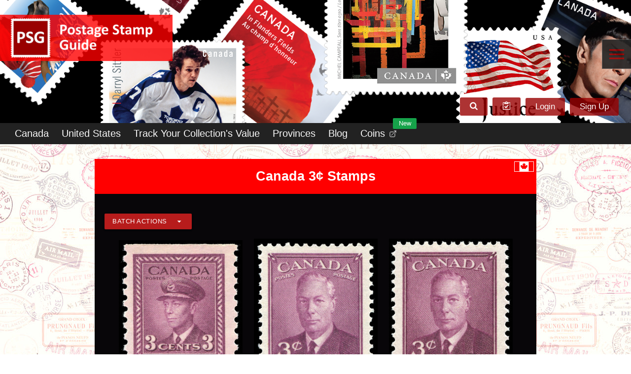

--- FILE ---
content_type: text/html; charset=utf-8
request_url: https://postagestampguide.com/canada/stamps/denominations/3-cent-stamps?page=2
body_size: 5753
content:
<!DOCTYPE html>
<html>
<head>
  <title>Canadian 3¢ Postage Stamps</title>
    <link rel="stylesheet" media="screen" href="/assets/tailwind-6378be0392f579bfc0b995b0a0653028492e3a67d85673baea66bfd3f91ae6b3.css" data-turbo-track="reload" />
<link rel="stylesheet" media="screen" href="/assets/inter-font-296f105e72c6ee1561ef9960d203bf7dd47cc52be2ca44b3ed3a0d4bfac7aaf8.css" data-turbo-track="reload" />

  <link rel="stylesheet" media="all" href="/assets/application-3a4951f4bfab96cc7d44ef796dfeaad90248fc9a9418d10b447a612aa3e04817.css" />
  <script src="/assets/application-3ff5994f5a2392e6038f5c6668c146c8be1334b65c7fde29f4e8f16c18c3296e.js"></script>
  <meta name="csrf-param" content="authenticity_token" />
<meta name="csrf-token" content="J5drDnCcDT1RLJjrlqkdiI4yVoIS1rErPtkV910wRDlVkxbolM87E3vZftuOqBEw1Po7wIeijZf4bke/n3pohw==" />
  <meta name="viewport" content="width=device-width, initial-scale=1">
  <meta http-equiv="Content-Language" content="en">
    <meta name="description" content="See all of Canada&#39;s postage stamps with the following monetary value or denomination: 3¢.">
    <meta name="keywords" content="canada,canadian,stamp,postage,denomination,3,cent">
  <meta name="stripe-token" content="pk_live_1edbEWhhkPcDGQvMYgIG3bc800ohW0vdrc">
  <link rel="canonical" href="https://postagestampguide.com/canada/stamps/denominations/3-cent-stamps?page=2">
  <!-- drawer.css -->
  <link rel="stylesheet" href="https://cdnjs.cloudflare.com/ajax/libs/drawer/3.2.1/css/drawer.min.css">
  <script src="https://cdnjs.cloudflare.com/ajax/libs/iScroll/5.1.3/iscroll.min.js"></script>
  <!-- drawer.js -->
  <script src="https://cdnjs.cloudflare.com/ajax/libs/drawer/3.2.1/js/drawer.min.js"></script>
  <!-- Sentry Raven -->
  <script src="https://cdn.ravenjs.com/3.8.0/raven.min.js" crossorigin="anonymous"></script>
  <!-- Stripe -->
  <script src="https://js.stripe.com/v3/"></script>
  <link href="https://fonts.googleapis.com/icon?family=Material+Icons" rel="stylesheet">
  <script>
    Raven.config('https://3f38cb6eaa834228bf5cc07a035c129b@sentry.io/115513', {
      whitelistUrls: [
        /https?:\/\/((images|www)\.)?postagestampguide\.com/
      ]
    }).install();
  </script>
    <script type='text/javascript'>
  var googletag = googletag || {};
  googletag.cmd = googletag.cmd || [];
  (function() {
    var gads = document.createElement('script');
    gads.onerror = function() {
      console.log('gads error');
      window.adyblockElement = "<div class='blocky card red darken-4 center-align'><div class='card-content white-text'><p>It looks like you are using an ad blocker. Please consider disabling it on this site, as ad revenue is needed to keep this site going. You can also <a href='/plans'><b>sign up</b></a> to go ad free. Thank you for your consideration in helping support PSG!</p><a class='btn-floating pulse'><i class='material-icons'>warning</i></a></div></div>";
      $('.page').prepend(window.adyblockElement)
    };
    gads.onload = function() {}
    gads.async = true;
    gads.type = 'text/javascript';
    var useSSL = 'https:' == document.location.protocol;
    gads.src = (useSSL ? 'https:' : 'http:') + '//www.googletagservices.com/tag/js/gpt.js';
    var node = document.getElementsByTagName('script')[0];
    node.parentNode.insertBefore(gads, node);
  })();
</script>
    <script async data-ad-client="ca-pub-3662982178049804" src="https://pagead2.googlesyndication.com/pagead/js/adsbygoogle.js"></script>
  <!-- Google tag (gtag.js) -->
<script async src="https://www.googletagmanager.com/gtag/js?id=G-LQPHGFJE2S"></script>
<script>
  window.dataLayer = window.dataLayer || [];
  function gtag(){dataLayer.push(arguments);}
  gtag('js', new Date());

  gtag('config', 'G-LQPHGFJE2S');
</script>
</head>
<body class="drawer drawer--right">
  <header role="banner">
  <button type="button" class="drawer-toggle drawer-hamburger">
    <span class="icon-menu"></span>
  </button>

  <nav class="drawer-nav" role="navigation">
    <ul class="drawer-menu">
      <li class="drawer-brand">Countries</li>
      <li><a class="drawer-menu-item" href="/canada">Canada</a></li>
      <li><a class="drawer-menu-item" href="/united_states">United States</a></li>
      <li>
        <a class="drawer-menu-item !flex items-center gap-2" href="https://coinandbanknoteguide.com" target="_blank">
          Coins
          <svg class="w-4" xmlns="http://www.w3.org/2000/svg" viewBox="0 0 24 24" height="24" width="24" version="1.1" fill="none" stroke="currentColor" stroke-width="1.5" aria-hidden="true"><path stroke-linecap="round" stroke-linejoin="round" d="M13.5 6H5.25A2.25 2.25 0 0 0 3 8.25v10.5A2.25 2.25 0 0 0 5.25 21h10.5A2.25 2.25 0 0 0 18 18.75V10.5m-10.5 6L21 3m0 0h-5.25M21 3v5.25"></path></svg>
          <span class='new badge !bg-green-600 !ml-0' data-badge-caption=''>New</span>
        </a>
      </li>
      <li class="drawer-brand">PSG</li>
      <li><a class="drawer-menu-item" href="/">Home</a></li>
      <li><a class="drawer-menu-item" href="/track-your-collections-value">Track Your Collection's Value</a></li>
      <li><a class="drawer-menu-item" href="/provinces">Provinces</a></li>
      <li><a class="drawer-menu-item" href="/blog">Blog</a></li>
      <li><a class="drawer-menu-item" href="/about">About</a></li>
      <li><a class="drawer-menu-item" href="/contact">Contact</a></li>
      <li class="drawer-brand">Account</li>
        <li>
          <a class="drawer-menu-item" href="/users/sign_in">
            <i class="icon-sign-in"></i>
            Login
          </a>
        </li>
        <li>
          <a class="drawer-menu-item" href="/users/sign_up">
            <i class="icon-edit"></i>
            Sign Up
          </a>
        </li>
        <li>
          <a class="drawer-menu-item" href="/lists">
            <i class="icon-clipboard"></i>
            My Collections
          </a>
        </li>
    </ul>
  </nav>
</header>
  <!-- header -->
  <div class='header'>
    <div class='header-image'>
      <img src='/psg-postage-stamp-guide-header.png' class='main-image'>
      <div class='header-login-buttons'>
        <a href='/canada' class='header-button wishlist tooltipped' data-tooltip='Search'>
          <i class="icon-search"></i>
        </a>
        <a href='/lists' class='header-button wishlist tooltipped' data-tooltip='My Collections'>
          <i class="icon-clipboard"></i>
        </a>
          <a href='/users/sign_in' class='header-button wishlist'>
          Login
          </a>
          <a href='/users/sign_up' class='header-button wishlist'>
            Sign Up
          </a>
      </div>
      <a href='/' class='header-logo'>
        <img src='/psg-postage-stamp-guide-logo.png'>
      </a>
    </div>
    <div class='header-menu'>
      <a href='/canada/stamps' class='header-menu-item'>Canada</a>
      <a href='/united_states/stamps' class='header-menu-item'>United States</a>
      <a href='/track-your-collections-value' class='header-menu-item'>Track Your Collection's Value</a>
      <a href='/provinces' class='header-menu-item'>Provinces</a>
      <a href='/blog' class='header-menu-item'>Blog</a>
      <a href='https://coinandbanknoteguide.com' target="_blank" class='!pr-8 header-menu-item relative'>
        Coins
        <span class='new badge !bg-green-600 absolute -top-2.5 -right-8' data-badge-caption=''>New</span>
        <svg class="w-4 absolute right-2" xmlns="http://www.w3.org/2000/svg" viewBox="0 0 24 24" height="24" width="24" version="1.1" fill="none" stroke="currentColor" stroke-width="1.5" aria-hidden="true"><path stroke-linecap="round" stroke-linejoin="round" d="M13.5 6H5.25A2.25 2.25 0 0 0 3 8.25v10.5A2.25 2.25 0 0 0 5.25 21h10.5A2.25 2.25 0 0 0 18 18.75V10.5m-10.5 6L21 3m0 0h-5.25M21 3v5.25"></path></svg>
      </a>
    </div>
  </div>

  <div class='site-container'>
      <!-- side ad -->
      <div class='ads-side-container'>
        <!-- /21682119541/stamp_side_ad -->
        <div class="gpt-ad"
          id='div-gpt-ad-1517607519503-0'
          data-gpt-div-id="div-gpt-ad-1517607519503-0"
          data-gpt-path="/21682119541/stamp_side_ad"
          data-gpt-dimensions  ="[[160, 600], []]"
          data-gpt-screen-sizes="[[1131, 0],  [0, 0]]">
        </div>
      </div>

    <!-- page -->
    <div class='page'>
        <a class='country-image tooltipped' data-tooltip='Canada Stamps' href="/canada"><img src='https://images.postagestampguide.com/country/18/canadian-flag.jpg'></a>
        <h1 class='page-title'>Canada 3¢ Stamps</h1>
  <div class='dark-page'>
      <a class='stamp-grid-dropdown dropdown-trigger btn-small' href='#' data-target='stamp-grid-dropdown'>
  Batch Actions<i class='icon-arrow_drop_down material-icons right'></i>
</a>
<ul id='stamp-grid-dropdown' class='dropdown-content'>
  <li><a class='stamp-grid-add-to-list'>add to list</a></li>
  <li><a class='stamp-grid-select-all'>select all</a></li>
  <li><a class='stamp-grid-clear-selected'>clear selected</a></li>
</ul>
<div class='stamps-grid'>
        <div class='stamps-grid-item'>
  <div class='stamps-grid-item-list-button tooltipped' data-position="bottom" data-tooltip="Add to List" data-stamp-id='15584'>
    <i class='stamps-grid-item-plus icon-plus' title='Add to List'></i>
  </div>
  <div class='stamps-grid-item-select tooltipped' data-position="bottom" data-tooltip="Select Stamp">
    <label class='checkbox-no-text'>
      <input type="checkbox" class="filled-in" />
      <span></span>
    </label>
  </div>
  <a href='/canada/stamps/15584/king-george-vi-1943-canada-postage-stamp'>
      <img
        src='https://images.postagestampguide.com/images/15584/thumb_king-george-vi-canada-stamp.jpg'
        width='250'
        height='277'
        alt="King George VI Canada Postage Stamp"
        title="King George VI Canada Postage Stamp">
  </a>
</div>
        <div class='stamps-grid-item'>
  <div class='stamps-grid-item-list-button tooltipped' data-position="bottom" data-tooltip="Add to List" data-stamp-id='15619'>
    <i class='stamps-grid-item-plus icon-plus' title='Add to List'></i>
  </div>
  <div class='stamps-grid-item-select tooltipped' data-position="bottom" data-tooltip="Select Stamp">
    <label class='checkbox-no-text'>
      <input type="checkbox" class="filled-in" />
      <span></span>
    </label>
  </div>
  <a href='/canada/stamps/15619/king-george-vi-1949-canada-postage-stamp'>
      <img
        src='https://images.postagestampguide.com/images/15619/thumb_king-george-vi-canada-stamp.jpg'
        width='250'
        height='284'
        alt="King George VI Canada Postage Stamp"
        title="King George VI Canada Postage Stamp">
  </a>
</div>
        <div class='stamps-grid-item'>
  <div class='stamps-grid-item-list-button tooltipped' data-position="bottom" data-tooltip="Add to List" data-stamp-id='15625'>
    <i class='stamps-grid-item-plus icon-plus' title='Add to List'></i>
  </div>
  <div class='stamps-grid-item-select tooltipped' data-position="bottom" data-tooltip="Select Stamp">
    <label class='checkbox-no-text'>
      <input type="checkbox" class="filled-in" />
      <span></span>
    </label>
  </div>
  <a href='/canada/stamps/15625/king-george-vi-1950-canada-postage-stamp'>
      <img
        src='https://images.postagestampguide.com/images/15625/thumb_king-george-vi-canada-stamp.jpg'
        width='250'
        height='284'
        alt="King George VI Canada Postage Stamp"
        title="King George VI Canada Postage Stamp">
  </a>
</div>
        <div class='stamp-grid-ad'>
          <ins class="adsbygoogle"
                style="display:block;width:265px;"
                data-ad-format="fluid"
                data-ad-layout-key="-6t+ed+2i-1n-4w"
                data-ad-client="ca-pub-3662982178049804"
                data-ad-slot="8430200341">
          </ins>
          <script>
            (adsbygoogle = window.adsbygoogle || []).push({});
          </script>
        </div>
        <div class='stamps-grid-item'>
  <div class='stamps-grid-item-list-button tooltipped' data-position="bottom" data-tooltip="Add to List" data-stamp-id='15631'>
    <i class='stamps-grid-item-plus icon-plus' title='Add to List'></i>
  </div>
  <div class='stamps-grid-item-select tooltipped' data-position="bottom" data-tooltip="Select Stamp">
    <label class='checkbox-no-text'>
      <input type="checkbox" class="filled-in" />
      <span></span>
    </label>
  </div>
  <a href='/canada/stamps/15631/sir-r-l-borden-1951-canada-postage-stamp-prime-ministers'>
      <img
        src='https://images.postagestampguide.com/images/15631/thumb_sir-rl-borden-canada-stamp.jpg'
        width='250'
        height='275'
        alt="Sir R.L. Borden Canada Postage Stamp | Prime Ministers"
        title="Sir R.L. Borden Canada Postage Stamp | Prime Ministers">
  </a>
</div>
        <div class='stamps-grid-item'>
  <div class='stamps-grid-item-list-button tooltipped' data-position="bottom" data-tooltip="Add to List" data-stamp-id='15640'>
    <i class='stamps-grid-item-plus icon-plus' title='Add to List'></i>
  </div>
  <div class='stamps-grid-item-select tooltipped' data-position="bottom" data-tooltip="Select Stamp">
    <label class='checkbox-no-text'>
      <input type="checkbox" class="filled-in" />
      <span></span>
    </label>
  </div>
  <a href='/canada/stamps/15640/abbott-1952-canada-postage-stamp-prime-ministers'>
      <img
        src='https://images.postagestampguide.com/images/15640/thumb_abbott-canada-stamp.jpg'
        width='250'
        height='289'
        alt="Abbott Canada Postage Stamp | Prime Ministers"
        title="Abbott Canada Postage Stamp | Prime Ministers">
  </a>
</div>
        <div class='stamps-grid-item'>
  <div class='stamps-grid-item-list-button tooltipped' data-position="bottom" data-tooltip="Add to List" data-stamp-id='15645'>
    <i class='stamps-grid-item-plus icon-plus' title='Add to List'></i>
  </div>
  <div class='stamps-grid-item-select tooltipped' data-position="bottom" data-tooltip="Select Stamp">
    <label class='checkbox-no-text'>
      <input type="checkbox" class="filled-in" />
      <span></span>
    </label>
  </div>
  <a href='/canada/stamps/15645/moose-1953-canada-postage-stamp-national-wildlife'>
      <img
        src='https://images.postagestampguide.com/images/15645/thumb_moose-canada-stamp.jpg'
        width='250'
        height='281'
        alt="Moose Canada Postage Stamp | National Wildlife"
        title="Moose Canada Postage Stamp | National Wildlife">
  </a>
</div>
        <div class='stamps-grid-item'>
  <div class='stamps-grid-item-list-button tooltipped' data-position="bottom" data-tooltip="Add to List" data-stamp-id='15649'>
    <i class='stamps-grid-item-plus icon-plus' title='Add to List'></i>
  </div>
  <div class='stamps-grid-item-select tooltipped' data-position="bottom" data-tooltip="Select Stamp">
    <label class='checkbox-no-text'>
      <input type="checkbox" class="filled-in" />
      <span></span>
    </label>
  </div>
  <a href='/canada/stamps/15649/queen-elizabeth-ii-1953-canada-postage-stamp'>
      <img
        src='https://images.postagestampguide.com/images/15649/thumb_queen-elizabeth-ii-canada-stamp.jpg'
        width='250'
        height='292'
        alt="Queen Elizabeth II Canada Postage Stamp"
        title="Queen Elizabeth II Canada Postage Stamp">
  </a>
</div>
        <div class='stamps-grid-item'>
  <div class='stamps-grid-item-list-button tooltipped' data-position="bottom" data-tooltip="Add to List" data-stamp-id='15659'>
    <i class='stamps-grid-item-plus icon-plus' title='Add to List'></i>
  </div>
  <div class='stamps-grid-item-select tooltipped' data-position="bottom" data-tooltip="Select Stamp">
    <label class='checkbox-no-text'>
      <input type="checkbox" class="filled-in" />
      <span></span>
    </label>
  </div>
  <a href='/canada/stamps/15659/queen-elizabeth-ii-1954-canada-postage-stamp'>
      <img
        src='https://images.postagestampguide.com/images/15659/thumb_queen-elizabeth-ii-canada-stamp.jpg'
        width='250'
        height='295'
        alt="Queen Elizabeth II Canada Postage Stamp"
        title="Queen Elizabeth II Canada Postage Stamp">
  </a>
</div>
        <div class='stamps-grid-item'>
  <div class='stamps-grid-item-list-button tooltipped' data-position="bottom" data-tooltip="Add to List" data-stamp-id='15717'>
    <i class='stamps-grid-item-plus icon-plus' title='Add to List'></i>
  </div>
  <div class='stamps-grid-item-select tooltipped' data-position="bottom" data-tooltip="Select Stamp">
    <label class='checkbox-no-text'>
      <input type="checkbox" class="filled-in" />
      <span></span>
    </label>
  </div>
  <a href='/canada/stamps/15717/queen-elizabeth-ii-1963-canada-postage-stamp'>
      <img
        src='https://images.postagestampguide.com/images/15717/thumb_queen-elizabeth-ii-canada-stamp.jpg'
        width='250'
        height='208'
        alt="Queen Elizabeth II Canada Postage Stamp"
        title="Queen Elizabeth II Canada Postage Stamp">
  </a>
</div>
        <div class='stamps-grid-item'>
  <div class='stamps-grid-item-list-button tooltipped' data-position="bottom" data-tooltip="Add to List" data-stamp-id='15746'>
    <i class='stamps-grid-item-plus icon-plus' title='Add to List'></i>
  </div>
  <div class='stamps-grid-item-select tooltipped' data-position="bottom" data-tooltip="Select Stamp">
    <label class='checkbox-no-text'>
      <input type="checkbox" class="filled-in" />
      <span></span>
    </label>
  </div>
  <a href='/canada/stamps/15746/family-1964-canada-postage-stamp-christmas'>
      <img
        src='https://images.postagestampguide.com/images/15746/thumb_family-canada-stamp.jpg'
        width='250'
        height='210'
        alt="Family Canada Postage Stamp | Christmas"
        title="Family Canada Postage Stamp | Christmas">
  </a>
</div>
        <div class='stamps-grid-item'>
  <div class='stamps-grid-item-list-button tooltipped' data-position="bottom" data-tooltip="Add to List" data-stamp-id='17894'>
    <i class='stamps-grid-item-plus icon-plus' title='Add to List'></i>
  </div>
  <div class='stamps-grid-item-select tooltipped' data-position="bottom" data-tooltip="Select Stamp">
    <label class='checkbox-no-text'>
      <input type="checkbox" class="filled-in" />
      <span></span>
    </label>
  </div>
  <a href='/canada/stamps/17894/postage-due-1965-canada-postage-stamp-postage-due'>
      <img
        src='https://images.postagestampguide.com/images/17894/thumb_postage-due-canada-stamp.jpg'
        width='250'
        height='289'
        alt="Postage Due Canada Postage Stamp | Postage Due"
        title="Postage Due Canada Postage Stamp | Postage Due">
  </a>
</div>
        <div class='stamps-grid-item'>
  <div class='stamps-grid-item-list-button tooltipped' data-position="bottom" data-tooltip="Add to List" data-stamp-id='15754'>
    <i class='stamps-grid-item-plus icon-plus' title='Add to List'></i>
  </div>
  <div class='stamps-grid-item-select tooltipped' data-position="bottom" data-tooltip="Select Stamp">
    <label class='checkbox-no-text'>
      <input type="checkbox" class="filled-in" />
      <span></span>
    </label>
  </div>
  <a href='/canada/stamps/15754/gifts-of-the-magi-1965-canada-postage-stamp-christmas'>
      <img
        src='https://images.postagestampguide.com/images/15754/thumb_gifts-of-the-magi-canada-stamp.jpg'
        width='250'
        height='280'
        alt="Gifts of the Magi Canada Postage Stamp | Christmas"
        title="Gifts of the Magi Canada Postage Stamp | Christmas">
  </a>
</div>
        <div class='stamps-grid-item'>
  <div class='stamps-grid-item-list-button tooltipped' data-position="bottom" data-tooltip="Add to List" data-stamp-id='15762'>
    <i class='stamps-grid-item-plus icon-plus' title='Add to List'></i>
  </div>
  <div class='stamps-grid-item-select tooltipped' data-position="bottom" data-tooltip="Select Stamp">
    <label class='checkbox-no-text'>
      <input type="checkbox" class="filled-in" />
      <span></span>
    </label>
  </div>
  <a href='/canada/stamps/15762/praying-hands-1966-canada-postage-stamp-christmas'>
      <img
        src='https://images.postagestampguide.com/images/15762/thumb_praying-hands-canada-stamp.jpg'
        width='250'
        height='291'
        alt="Praying Hands Canada Postage Stamp | Christmas"
        title="Praying Hands Canada Postage Stamp | Christmas">
  </a>
</div>
        <div class='stamps-grid-item'>
  <div class='stamps-grid-item-list-button tooltipped' data-position="bottom" data-tooltip="Add to List" data-stamp-id='15767'>
    <i class='stamps-grid-item-plus icon-plus' title='Add to List'></i>
  </div>
  <div class='stamps-grid-item-select tooltipped' data-position="bottom" data-tooltip="Select Stamp">
    <label class='checkbox-no-text'>
      <input type="checkbox" class="filled-in" />
      <span></span>
    </label>
  </div>
  <a href='/canada/stamps/15767/queen-elizabeth-ii-prairie-scene-1967-canada-postage-stamp-centennial-issue'>
      <img
        src='https://images.postagestampguide.com/images/15767/thumb_queen-elizabeth-ii-prairie-scene-canada-stamp.jpg'
        width='250'
        height='211'
        alt="Queen Elizabeth II, Prairie Scene Canada Postage Stamp | Centennial Issue"
        title="Queen Elizabeth II, Prairie Scene Canada Postage Stamp | Centennial Issue">
  </a>
</div>
        <div class='stamps-grid-item'>
  <div class='stamps-grid-item-list-button tooltipped' data-position="bottom" data-tooltip="Add to List" data-stamp-id='17901'>
    <i class='stamps-grid-item-plus icon-plus' title='Add to List'></i>
  </div>
  <div class='stamps-grid-item-select tooltipped' data-position="bottom" data-tooltip="Select Stamp">
    <label class='checkbox-no-text'>
      <input type="checkbox" class="filled-in" />
      <span></span>
    </label>
  </div>
  <a href='/canada/stamps/17901/postage-due-1967-canada-postage-stamp-postage-due'>
      <img
        src='https://images.postagestampguide.com/images/17901/thumb_postage-due-canada-stamp.jpg'
        width='250'
        height='214'
        alt="Postage Due Canada Postage Stamp | Postage Due"
        title="Postage Due Canada Postage Stamp | Postage Due">
  </a>
</div>
        <div class='stamp-grid-ad'>
          <ins class="adsbygoogle"
                style="display:block;width:265px;"
                data-ad-format="fluid"
                data-ad-layout-key="-6t+ed+2i-1n-4w"
                data-ad-client="ca-pub-3662982178049804"
                data-ad-slot="8430200341">
          </ins>
          <script>
            (adsbygoogle = window.adsbygoogle || []).push({});
          </script>
        </div>
        <div class='stamps-grid-item'>
  <div class='stamps-grid-item-list-button tooltipped' data-position="bottom" data-tooltip="Add to List" data-stamp-id='15788'>
    <i class='stamps-grid-item-plus icon-plus' title='Add to List'></i>
  </div>
  <div class='stamps-grid-item-select tooltipped' data-position="bottom" data-tooltip="Select Stamp">
    <label class='checkbox-no-text'>
      <input type="checkbox" class="filled-in" />
      <span></span>
    </label>
  </div>
  <a href='/canada/stamps/15788/children-singing-carols-1967-canada-postage-stamp-christmas'>
      <img
        src='https://images.postagestampguide.com/images/15788/thumb_children-singing-carols-canada-stamp.jpg'
        width='250'
        height='214'
        alt="Children singing Carols Canada Postage Stamp | Christmas"
        title="Children singing Carols Canada Postage Stamp | Christmas">
  </a>
</div>
        <div class='stamps-grid-item'>
  <div class='stamps-grid-item-list-button tooltipped' data-position="bottom" data-tooltip="Add to List" data-stamp-id='15903'>
    <i class='stamps-grid-item-plus icon-plus' title='Add to List'></i>
  </div>
  <div class='stamps-grid-item-select tooltipped' data-position="bottom" data-tooltip="Select Stamp">
    <label class='checkbox-no-text'>
      <input type="checkbox" class="filled-in" />
      <span></span>
    </label>
  </div>
  <a href='/canada/stamps/15903/borden-1973-canada-postage-stamp-caricature-definitives'>
      <img
        src='https://images.postagestampguide.com/images/15903/thumb_borden-canada-stamp.jpg'
        width='250'
        height='292'
        alt="Borden Canada Postage Stamp | Caricature Definitives"
        title="Borden Canada Postage Stamp | Caricature Definitives">
  </a>
</div>
        <div class='stamps-grid-item'>
  <div class='stamps-grid-item-list-button tooltipped' data-position="bottom" data-tooltip="Add to List" data-stamp-id='16017'>
    <i class='stamps-grid-item-plus icon-plus' title='Add to List'></i>
  </div>
  <div class='stamps-grid-item-select tooltipped' data-position="bottom" data-tooltip="Select Stamp">
    <label class='checkbox-no-text'>
      <input type="checkbox" class="filled-in" />
      <span></span>
    </label>
  </div>
  <a href='/canada/stamps/16017/canada-lily-lilium-canadense-1977-canada-postage-stamp-wildflowers-of-canada'>
      <img
        src='https://images.postagestampguide.com/images/16017/thumb_canada-lily-lilium-canadense-canada-stamp.jpg'
        width='250'
        height='296'
        alt="Canada Lily, Lilium canadense Canada Postage Stamp | Wildflowers of Canada"
        title="Canada Lily, Lilium canadense Canada Postage Stamp | Wildflowers of Canada">
  </a>
</div>
        <div class='stamps-grid-item'>
  <div class='stamps-grid-item-list-button tooltipped' data-position="bottom" data-tooltip="Add to List" data-stamp-id='16223'>
    <i class='stamps-grid-item-plus icon-plus' title='Add to List'></i>
  </div>
  <div class='stamps-grid-item-select tooltipped' data-position="bottom" data-tooltip="Select Stamp">
    <label class='checkbox-no-text'>
      <input type="checkbox" class="filled-in" />
      <span></span>
    </label>
  </div>
  <a href='/canada/stamps/16223/stable-lantern-1982-canada-postage-stamp-heritage-artifacts'>
      <img
        src='https://images.postagestampguide.com/images/16223/thumb_stable-lantern-canada-stamp.jpg'
        width='250'
        height='296'
        alt="Stable Lantern Canada Postage Stamp | Heritage Artifacts"
        title="Stable Lantern Canada Postage Stamp | Heritage Artifacts">
  </a>
</div>
        <div class='stamps-grid-item'>
  <div class='stamps-grid-item-list-button tooltipped' data-position="bottom" data-tooltip="Add to List" data-stamp-id='16472'>
    <i class='stamps-grid-item-plus icon-plus' title='Add to List'></i>
  </div>
  <div class='stamps-grid-item-select tooltipped' data-position="bottom" data-tooltip="Select Stamp">
    <label class='checkbox-no-text'>
      <input type="checkbox" class="filled-in" />
      <span></span>
    </label>
  </div>
  <a href='/canada/stamps/16472/muskrat-1988-canada-postage-stamp-small-canadian-mammals'>
      <img
        src='https://images.postagestampguide.com/images/16472/thumb_muskrat-canada-stamp.jpg'
        width='250'
        height='210'
        alt="Muskrat Canada Postage Stamp | Small Canadian Mammals"
        title="Muskrat Canada Postage Stamp | Small Canadian Mammals">
  </a>
</div>
</div>

  <div role="navigation" aria-label="Pagination" class="pagination"><a class="previous_page" rel="prev" href="/canada/denominations/3-cent-stamps?page=1">&#8592; Previous</a> <a rel="prev" aria-label="Page 1" href="/canada/denominations/3-cent-stamps?page=1">1</a> <em class="current" aria-label="Page 2" aria-current="page">2</em> <a rel="next" aria-label="Page 3" href="/canada/denominations/3-cent-stamps?page=3">3</a> <a class="next_page" rel="next" href="/canada/denominations/3-cent-stamps?page=3">Next &#8594;</a></div>

  </div>

    </div>

    <!-- footer -->
    <div class='footer'>
        <!-- /21682119541/stamp-footer-ad -->
        <div class="gpt-ad"
          id='div-gpt-ad-1517513223938-0'
          data-gpt-div-id="div-gpt-ad-1517513223938-0"
          data-gpt-path="/21682119541/stamp-footer-ad"
          data-gpt-dimensions  ="[[728, 90], [336, 280], [300, 250]]"
          data-gpt-screen-sizes="[[935, 0],  [355, 0],   [0, 0]]">
        </div>

      <div class='footer-section-container'>
        <div class='footer-section'>
          <a class='footer-main-link' href='/'>home<i class="icon-angle-right"></i></a>
          <a class='footer-main-link' href='/track-your-collections-value'>track your collection's value<i class="icon-angle-right"></i></a>
          <a class='footer-main-link' href='/blog'>blog<i class="icon-angle-right"></i></a>
          <a class='footer-main-link' href='/about'>about<i class="icon-angle-right"></i></a>
          <a class='footer-main-link' href='/contact'>contact<i class="icon-angle-right"></i></a>
        </div>
        <div class='footer-section'>
          <a class='footer-main-link'>countries<i class="icon-angle-right"></i></a>
          <a class='footer-sub-link' href='/canada/stamps'>canada<i class="icon-angle-right"></i></a>
          <a class='footer-sub-link' href='/united_states/stamps'>united states<i class="icon-angle-right"></i></a>
          <a class='footer-main-link relative !flex items-center gap-2' href='https://coinandbanknoteguide.com' target='_blank'>
            <span>coins</span>
            <svg class="w-4" xmlns="http://www.w3.org/2000/svg" viewBox="0 0 24 24" height="24" width="24" version="1.1" fill="none" stroke="currentColor" stroke-width="1.5" aria-hidden="true"><path stroke-linecap="round" stroke-linejoin="round" d="M13.5 6H5.25A2.25 2.25 0 0 0 3 8.25v10.5A2.25 2.25 0 0 0 5.25 21h10.5A2.25 2.25 0 0 0 18 18.75V10.5m-10.5 6L21 3m0 0h-5.25M21 3v5.25"></path></svg>
            <span class='new badge !bg-green-600 !ml-0' data-badge-caption=''>New</span>
          </a>
        </div>
        <div class='footer-section'>
          <a class='footer-main-link' href='/provinces'>provinces<i class="icon-angle-right"></i></a>
          <a class='footer-sub-link' href='/britishcolumbia/stamps'>british columbia<i class="icon-angle-right"></i></a>
          <a class='footer-sub-link' href='/newfoundland/stamps'>newfoundland<i class="icon-angle-right"></i></a>
          <a class='footer-sub-link' href='/novascotia/stamps'>nova scotia<i class="icon-angle-right"></i></a>
          <a class='footer-sub-link' href='/princeedwardisland/stamps'>prince edward island<i class="icon-angle-right"></i></a>
          <a class='footer-sub-link' href='/newbrunswick/stamps'>new brunswick<i class="icon-angle-right"></i></a>
        </div>
      </div>
      <div class='stamp-amazon' style='display: none'>
          <iframe style="width:120px;height:240px;" marginwidth="0" marginheight="0" scrolling="no" frameborder="0" src="//rcm-na.amazon-adsystem.com/e/cm?lt1=_blank&bc1=000000&IS2=1&bg1=FFFFFF&fc1=000000&lc1=0000FF&t=psg0d5-20&language=en_CA&o=15&p=8&l=as4&m=amazon&f=ifr&ref=as_ss_li_til&asins=B002W6J1P0&linkId=931aea09c6203f2aaef38897cf4e0386"></iframe>
          <iframe style="width:120px;height:240px;" marginwidth="0" marginheight="0" scrolling="no" frameborder="0" src="//rcm-na.amazon-adsystem.com/e/cm?lt1=_blank&bc1=000000&IS2=1&bg1=FFFFFF&fc1=000000&lc1=0000FF&t=psg0d5-20&language=en_CA&o=15&p=8&l=as4&m=amazon&f=ifr&ref=as_ss_li_til&asins=B00QMOETBY&linkId=66244f484c732164ccf077691ab922a0"></iframe>
          <iframe style="width:120px;height:240px;" marginwidth="0" marginheight="0" scrolling="no" frameborder="0" src="//rcm-na.amazon-adsystem.com/e/cm?lt1=_blank&bc1=000000&IS2=1&bg1=FFFFFF&fc1=000000&lc1=0000FF&t=psg0d5-20&language=en_CA&o=15&p=8&l=as4&m=amazon&f=ifr&ref=as_ss_li_til&asins=B01MR180XD&linkId=65fe5982316605d9abdc7948dc046000"></iframe>
          <iframe style="width:120px;height:240px;" marginwidth="0" marginheight="0" scrolling="no" frameborder="0" src="//rcm-na.amazon-adsystem.com/e/cm?lt1=_blank&bc1=000000&IS2=1&bg1=FFFFFF&fc1=000000&lc1=0000FF&t=psg0d5-20&language=en_CA&o=15&p=8&l=as4&m=amazon&f=ifr&ref=as_ss_li_til&asins=B07L8PDR7Z&linkId=af2a55f6400b280a9bd9e6ca0f994c5c"></iframe>
          <iframe style="width:120px;height:240px;" marginwidth="0" marginheight="0" scrolling="no" frameborder="0" src="//rcm-na.amazon-adsystem.com/e/cm?lt1=_blank&bc1=000000&IS2=1&bg1=FFFFFF&fc1=000000&lc1=0000FF&t=psg0d5-20&language=en_CA&o=15&p=8&l=as4&m=amazon&f=ifr&ref=as_ss_li_til&asins=B005MPQ55M&linkId=93e0e9d7c27da2accc0a7a29a2268647"></iframe>
      </div>
      <div class='copyright'>© 2025 Postage Stamp Guide (PSG)</div>
    </div>
    <!-- end footer -->
  </div>

  <!-- Add Stamp to List Modal -->
  <div id="list-item-modal" class="modal">
    <div class='list-item-modal-close'><i class='icon-close'></i></div>
    <div class='modal-content'>
      <div class='h2-header'><h2></h2></div>
      <div class='modal-loader'>
        <div class="preloader-wrapper big active">
          <div class="spinner-layer spinner-blue-only">
            <div class="circle-clipper left">
              <div class="circle"></div>
            </div><div class="gap-patch">
              <div class="circle"></div>
            </div><div class="circle-clipper right">
              <div class="circle"></div>
            </div>
          </div>
        </div>
      </div>
      <div class='modal-item-content'></div>
    </div>
  </div>
  <div id="message-holder">
  </div>

  <!-- Loader -->
  <div id='page-loader'>
    <div class='page-loader-background'></div>
    <div class="preloader-wrapper big active">
      <div class="spinner-layer spinner-red-only">
        <div class="circle-clipper left">
          <div class="circle"></div>
        </div><div class="gap-patch">
          <div class="circle"></div>
        </div><div class="circle-clipper right">
          <div class="circle"></div>
        </div>
      </div>
    </div>
  </div>
<script defer src="https://static.cloudflareinsights.com/beacon.min.js/vcd15cbe7772f49c399c6a5babf22c1241717689176015" integrity="sha512-ZpsOmlRQV6y907TI0dKBHq9Md29nnaEIPlkf84rnaERnq6zvWvPUqr2ft8M1aS28oN72PdrCzSjY4U6VaAw1EQ==" data-cf-beacon='{"version":"2024.11.0","token":"d534773ba8384d688c35b439fbf36e5d","r":1,"server_timing":{"name":{"cfCacheStatus":true,"cfEdge":true,"cfExtPri":true,"cfL4":true,"cfOrigin":true,"cfSpeedBrain":true},"location_startswith":null}}' crossorigin="anonymous"></script>
</body>
</html>


--- FILE ---
content_type: text/html; charset=utf-8
request_url: https://www.google.com/recaptcha/api2/aframe
body_size: 266
content:
<!DOCTYPE HTML><html><head><meta http-equiv="content-type" content="text/html; charset=UTF-8"></head><body><script nonce="eS0t0_4-NxpewrPRXYBibw">/** Anti-fraud and anti-abuse applications only. See google.com/recaptcha */ try{var clients={'sodar':'https://pagead2.googlesyndication.com/pagead/sodar?'};window.addEventListener("message",function(a){try{if(a.source===window.parent){var b=JSON.parse(a.data);var c=clients[b['id']];if(c){var d=document.createElement('img');d.src=c+b['params']+'&rc='+(localStorage.getItem("rc::a")?sessionStorage.getItem("rc::b"):"");window.document.body.appendChild(d);sessionStorage.setItem("rc::e",parseInt(sessionStorage.getItem("rc::e")||0)+1);localStorage.setItem("rc::h",'1763295075692');}}}catch(b){}});window.parent.postMessage("_grecaptcha_ready", "*");}catch(b){}</script></body></html>